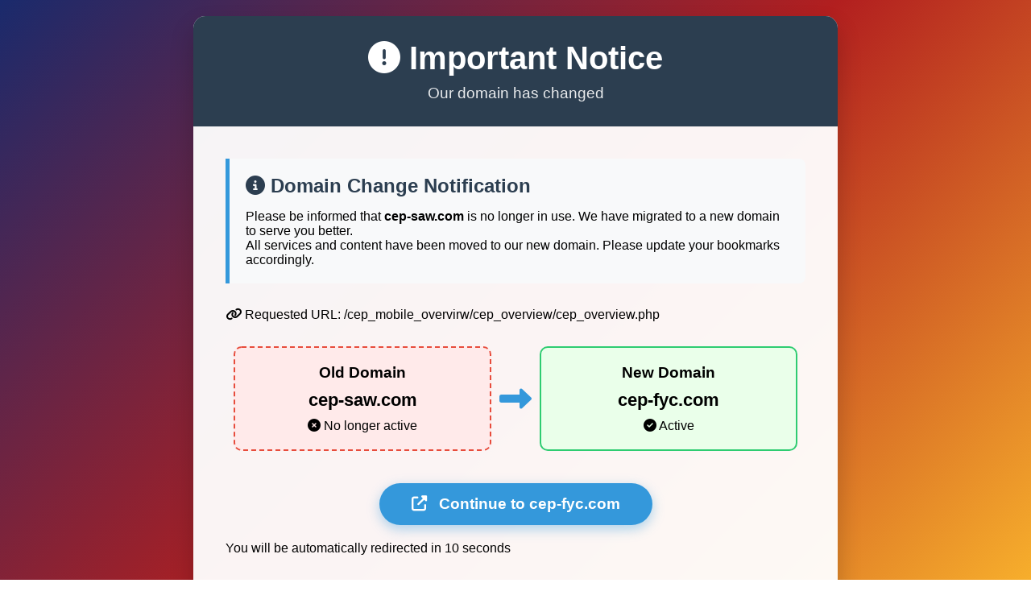

--- FILE ---
content_type: text/html; charset=UTF-8
request_url: https://cep-saw.com/cep_mobile_overvirw/cep_overview/cep_overview.php
body_size: 2220
content:
<!DOCTYPE html>
<html lang="en">
<head>
    <meta charset="UTF-8">
    <meta name="viewport" content="width=device-width, initial-scale=1.0">
    <title>Domain Change Notice - CEP System</title>
    <link rel="stylesheet" href="https://cdnjs.cloudflare.com/ajax/libs/font-awesome/6.4.0/css/all.min.css">
   <style>
        * {
            margin: 0;
            padding: 0;
            box-sizing: border-box;
            font-family: 'Segoe UI', Tahoma, Geneva, Verdana, sans-serif;
        }
        
        body {
            background: linear-gradient(135deg, #1a2a6c, #b21f1f, #fdbb2d);
            min-height: 100vh;
            display: flex;
            justify-content: center;
            align-items: center;
            padding: 20px;
        }
        
        .container {
            max-width: 800px;
            width: 100%;
            background: rgba(255, 255, 255, 0.95);
            border-radius: 15px;
            box-shadow: 0 15px 30px rgba(0, 0, 0, 0.2);
            overflow: hidden;
        }
        
        .header {
            background: #2c3e50;
            color: white;
            padding: 30px;
            text-align: center;
        }
        
        .header h1 {
            font-size: 2.5rem;
            margin-bottom: 10px;
        }
        
        .header p {
            font-size: 1.2rem;
            opacity: 0.9;
        }
        
        .content {
            padding: 40px;
        }
        
        .notice {
            background: #f8f9fa;
            border-left: 5px solid #3498db;
            padding: 20px;
            margin-bottom: 30px;
            border-radius: 0 8px 8px 0;
        }
        
        .notice h2 {
            color: #2c3e50;
            margin-bottom: 15px;
        }
        
        .domains {
            display: flex;
            justify-content: space-between;
            margin: 30px 0;
            text-align: center;
        }
        
        .old-domain, .new-domain {
            flex: 1;
            padding: 20px;
            border-radius: 10px;
            margin: 0 10px;
        }
        
        .old-domain {
            background: #ffeaea;
            border: 2px dashed #e74c3c;
        }
        
        .new-domain {
            background: #eaffea;
            border: 2px solid #2ecc71;
        }
        
        .domain-title {
            font-weight: bold;
            margin-bottom: 10px;
            font-size: 1.2rem;
        }
        
        .domain-url {
            font-size: 1.4rem;
            font-weight: bold;
            margin: 10px 0;
            word-break: break-all;
        }
        
        .arrow {
            display: flex;
            justify-content: center;
            align-items: center;
            font-size: 2.5rem;
            color: #3498db;
        }
        
        .action-box {
            text-align: center;
            margin: 40px 0 20px;
        }
        
        .btn {
            display: inline-block;
            background: #3498db;
            color: white;
            padding: 15px 40px;
            font-size: 1.2rem;
            font-weight: bold;
            text-decoration: none;
            border-radius: 50px;
            transition: all 0.3s ease;
            box-shadow: 0 5px 15px rgba(52, 152, 219, 0.4);
        }
        
        .btn:hover {
            background: #2980b9;
            transform: translateY(-3px);
            box-shadow: 0 8px 20px rgba(52, 152, 219, 0.6);
        }
        
        .btn i {
            margin-right: 10px;
        }
        
        .footer {
            text-align: center;
            padding: 20px;
            background: #f8f9fa;
            color: #7f8c8d;
            font-size: 0.9rem;
        }
        
        @media (max-width: 768px) {
            .domains {
                flex-direction: column;
            }
            
            .arrow {
                margin: 20px 0;
                transform: rotate(90deg);
            }
            
            .header h1 {
                font-size: 2rem;
            }
            
            .domain-url {
                font-size: 1.2rem;
            }
        }
    </style>
</head>
<body>
    <div class="container">
        <div class="header">
            <h1><i class="fas fa-exclamation-circle"></i> Important Notice</h1>
            <p>Our domain has changed</p>
        </div>
        
        <div class="content">
            <div class="notice">
                <h2><i class="fas fa-info-circle"></i> Domain Change Notification</h2>
                <p>Please be informed that <strong>cep-saw.com</strong> is no longer in use. We have migrated to a new domain to serve you better.</p>
                <p>All services and content have been moved to our new domain. Please update your bookmarks accordingly.</p>
            </div>
            
            <div class="current-path">
                <i class="fas fa-link"></i> Requested URL: <span id="current-url">/cep_mobile_overvirw/cep_overview/cep_overview.php</span>
            </div>
            
            <div class="domains">
                <div class="old-domain">
                    <div class="domain-title">Old Domain</div>
                    <div class="domain-url">cep-saw.com</div>
                    <div class="domain-status"><i class="fas fa-times-circle"></i> No longer active</div>
                </div>
                
                <div class="arrow">
                    <i class="fas fa-long-arrow-alt-right"></i>
                </div>
                
                <div class="new-domain">
                    <div class="domain-title">New Domain</div>
                    <div class="domain-url">cep-fyc.com</div>
                    <div class="domain-status"><i class="fas fa-check-circle"></i> Active</div>
                </div>
            </div>
            
            <div class="action-box">
                <a href="https://cep-fyc.com/cep_mobile_overvirw/cep_overview/cep_overview.php" class="btn" id="redirect-btn">
                    <i class="fas fa-external-link-alt"></i> Continue to cep-fyc.com
                </a>
            </div>
            
            <div class="countdown">
                <p>You will be automatically redirected in <span id="countdown">10</span> seconds</p>
                <div class="progress-bar">
                    <div class="progress"></div>
                </div>
            </div>
        </div>
        
        <div class="footer">
            <p>&copy; 2025 CEP System. All rights reserved.</p>
        </div>
    </div>

    <script>
        // Countdown and redirect functionality
        // let seconds = 10;
        // const countdownElement = document.getElementById('countdown');
        // const redirectUrl = "https://cep-fyc.com/cep_mobile_overvirw/cep_overview/cep_overview.php";
        
        // const countdown = setInterval(function() {
        //     seconds--;
        //     countdownElement.textContent = seconds;
            
        //     if (seconds <= 0) {
        //         clearInterval(countdown);
        //         window.location.href = redirectUrl;
        //     }
        // }, 1000);
        
        // // Optional: Immediate redirect button
        // document.getElementById('redirect-btn').addEventListener('click', function(e) {
        //     e.preventDefault();
        //     clearInterval(countdown);
        //     window.location.href = this.href;
        // });
    </script>
</body>
</html>